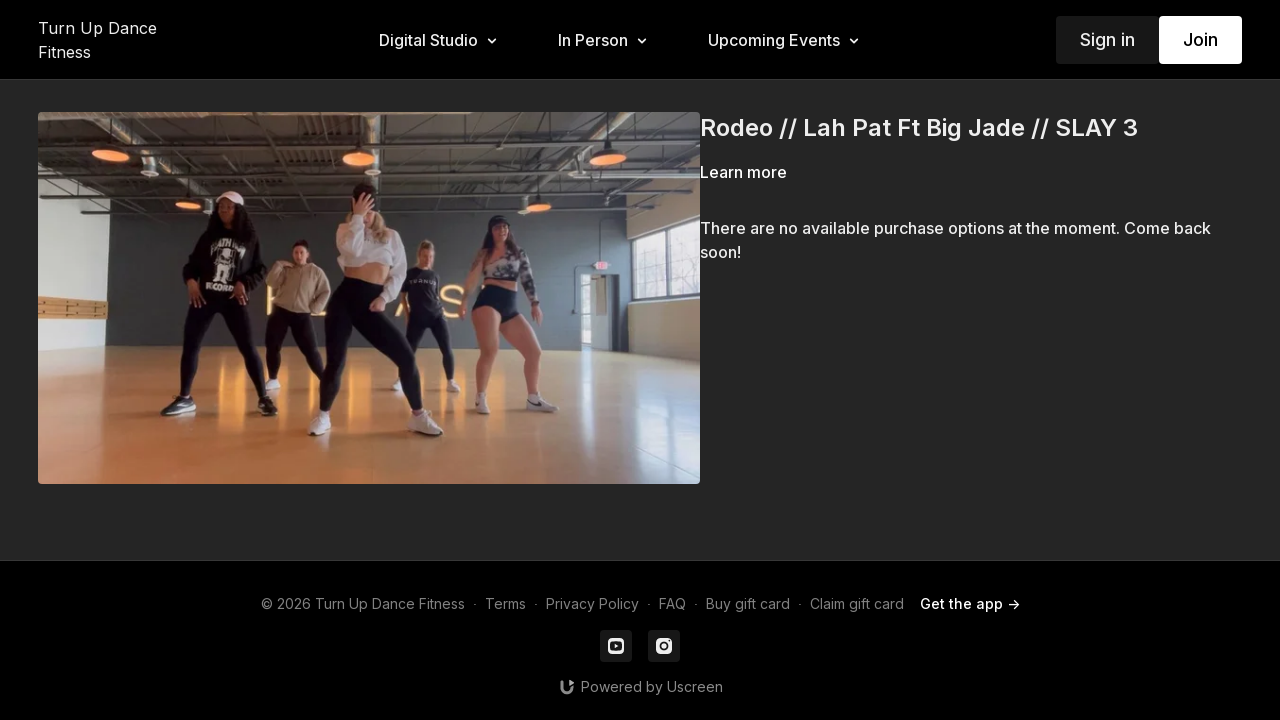

--- FILE ---
content_type: text/vnd.turbo-stream.html; charset=utf-8
request_url: https://www.turnupdancefitness.com/programs/img_8617-69a264.turbo_stream?playlist_position=sidebar&preview=false
body_size: -283
content:
<turbo-stream action="update" target="program_show"><template>
  <turbo-frame id="program_player">
      <turbo-frame id="program_content" src="/programs/img_8617-69a264/program_content?playlist_position=sidebar&amp;preview=false">
</turbo-frame></turbo-frame></template></turbo-stream>

--- FILE ---
content_type: application/javascript
request_url: https://assets-gke.uscreencdn.com/vite/assets/header_controller-CrguB2cX.js
body_size: 529
content:
var r=Object.defineProperty;var a=(i,t,e)=>t in i?r(i,t,{enumerable:!0,configurable:!0,writable:!0,value:e}):i[t]=e;var s=(i,t,e)=>a(i,typeof t!="symbol"?t+"":t,e);import{C as l}from"./browser-BlFPUupV.js";import{d as n}from"./debounce-Ph90qHtL.js";import"./preload-helper-B8hUOznO.js";import"./isObject-CrIk3fyR.js";import"./isSymbol-Bnk66Y0z.js";const g=()=>window.matchMedia("(max-width: 767px)").matches;class c extends l{constructor(){super(...arguments);s(this,"checkOverflow",n(()=>{const e=this.navigationTarget.scrollWidth>this.navigationTarget.clientWidth;this.navigationLinksTarget.classList.toggle("invisible",e),this.navigationTarget.classList.toggle("overflow-hidden",e),this.toggleBurgerTarget.classList.toggle("!flex",e)},100));s(this,"syncHeaderHeight",n(()=>{let e=this.element.clientHeight;const o=document.querySelector("#admin-pane");o&&(e+=o.clientHeight),this.menuTarget.style.cssText=`${this.menuTarget.style.cssText}; --navigation-header-height: ${Math.round(e)+1}px`},100))}connect(){this.navigationResizeObserver=new ResizeObserver(this.checkOverflow),this.navigationResizeObserver.observe(this.navigationTarget),this.elementResizeObserver=new ResizeObserver(this.syncHeaderHeight),this.elementResizeObserver.observe(this.element),this.checkOverflow(),this.syncHeaderHeight(),this.onMenuToggle()}disconnect(){var e,o;(e=this.navigationResizeObserver)==null||e.disconnect(),(o=this.elementResizeObserver)==null||o.disconnect()}toggleSubmenuLinks(e){e.target.closest("a").nextElementSibling.classList.toggle("hidden")}onMenuToggle(){this.toggleTarget.checked&&this.configureScrollShadow(),g()&&(this.toggleTarget.checked?this.fixBody():this.unfixBody())}configureScrollShadow(){this.menuNavigationTarget.scrollHeight>this.menuNavigationTarget.clientHeight?(console.log("scroll shadow"),this.menuNavigationScrollShadowTarget.setAttribute("aria-hidden","false")):(console.log("no scroll shadow"),this.menuNavigationScrollShadowTarget.setAttribute("aria-hidden","true"))}fixBody(){document.body.style.top=`-${window.scrollY}px`,document.body.style.left="0",document.body.style.right="0",document.body.style.position="fixed"}unfixBody(){if(document.body.style.position!=="fixed")return;const e=document.body.style.top;document.body.style.position="",document.body.style.top="",document.body.style.left="",document.body.style.right="",window.scrollTo(0,parseInt(e||"0")*-1)}onScrollAnchorChange(e){this.toggleTarget.checked&&this.menuNavigationScrollShadowTarget.setAttribute("aria-hidden",e.target.visible.toString())}}s(c,"targets",["navigation","navigationLinks","toggle","toggleBurger","menu","menuNavigation","menuNavigationScrollShadow"]);export{c as default};
//# sourceMappingURL=header_controller-CrguB2cX.js.map
